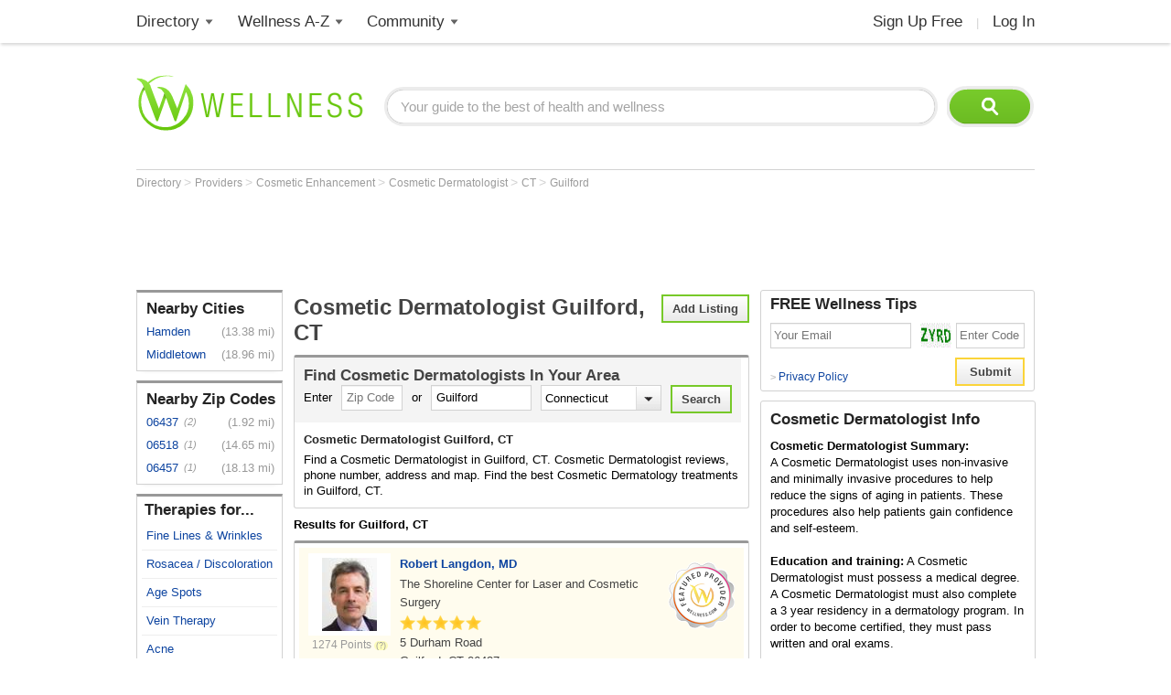

--- FILE ---
content_type: text/html; charset=utf-8
request_url: https://www.wellness.com/find/cosmetic%20dermatologist/ct/guilford
body_size: 16080
content:

<!DOCTYPE html>
<html prefix="og: http://ogp.me/ns# profile: http://ogp.me/ns/profile#">
    <head>        
            <meta name="robots" content="index,follow" />   

        <!-- Google Tag Manager -->
        <script>(function (w, d, s, l, i) {
        w[l] = w[l] || []; w[l].push({
        'gtm.start':
        new Date().getTime(), event: 'gtm.js'
        }); var f = d.getElementsByTagName(s)[0],
        j = d.createElement(s), dl = l != 'dataLayer' ? '&l=' + l : ''; j.async = true; j.src =
        'https://www.googletagmanager.com/gtm.js?id=' + i + dl; f.parentNode.insertBefore(j, f);
        })(window, document, 'script', 'dataLayer', 'GTM-T62ZBJJ');</script>
        <!-- End Google Tag Manager -->

        
<link rel="stylesheet" type="text/css" href="/fonts/font-awesome.css" />

<link rel="stylesheet" type="text/css" href="//d2x0atfi55wmqs.cloudfront.net/content/css/cache/bundled-773F847795F2BEF90716DEB2CEB96591.css" />
        
    <title>Cosmetic Dermatologist Guilford, CT</title>
    <script type="application/ld+json">
{
  "@type": "BreadcrumbList",
  "itemListElement": [
    {
      "@type": "ListItem",
      "position": 1,
      "name": "Directory",
      "item": "https://www.wellness.com/directory"
    },
    {
      "@type": "ListItem",
      "position": 2,
      "name": "Providers",
      "item": "https://www.wellness.com/find"
    },
    {
      "@type": "ListItem",
      "position": 3,
      "name": "Cosmetic Enhancement",
      "item": "https://www.wellness.com/find/cosmetic enhancement"
    },
    {
      "@type": "ListItem",
      "position": 4,
      "name": "Cosmetic Dermatologist",
      "item": "https://www.wellness.com/find/cosmetic dermatologist"
    }
  ],
  "@context": "https://schema.org"
}
</script>

<script type="application/ld+json">
{
  "@type": "LocalBusiness",
  "name": "The Shoreline Center for Laser and Cosmetic Surgery",
  "telephone": "(203) 453-8625",
  "image": "https://s3.amazonaws.com/static.wellness.com/Provider.3194833.d1c946504399539a78d6e68848f4efbe.square80.jpg",
  "url": "https://www.wellness.com/dir/3194833/cosmetic-dermatologist/ct/guilford/robert-langdon-the-shoreline-center-for-laser-and-cosmetic-surgery-md",
  "address": {
    "@type": "PostalAddress",
    "streetAddress": "5 Durham Road",
    "addressLocality": "Guilford",
    "addressRegion": "CT",
    "postalCode": "06437",
    "addressCountry": "US"
  },
  "description": "EW Cosmetic laser center procedures available: CoolSculpting non-invasive body sculpting. The CoolSculpting treatment...",
  "priceRange": "$",
  "@context": "https://schema.org"
}
</script>
<script type="application/ld+json">
{
  "@type": "LocalBusiness",
  "name": "Enhance Medical Aesthetics",
  "telephone": "(203) 458-9992",
  "image": "https://www.wellness.com/content/images/generic_male.gif",
  "url": "https://www.wellness.com/dir/2004127/cosmetic-dermatologist/ct/guilford/enhance-medical-aesthetics",
  "address": {
    "@type": "PostalAddress",
    "streetAddress": "652 Boston Post Road",
    "addressLocality": "Guilford",
    "addressRegion": "CT",
    "postalCode": "06437",
    "addressCountry": "US"
  },
  "description": "Enhance Medical Aesthetics is a Cosmetic Dermatologist facility at 652 Boston Post Road in Guilford, CT.",
  "priceRange": "$",
  "@context": "https://schema.org"
}
</script>
<script type="application/ld+json">
{
  "@type": "LocalBusiness",
  "name": "Laser Body Solutions",
  "telephone": "(203) 281-5737",
  "image": "https://www.wellness.com/content/images/generic_male.gif",
  "url": "https://www.wellness.com/dir/2004131/cosmetic-dermatologist/ct/hamden/laser-body-solutions",
  "address": {
    "@type": "PostalAddress",
    "streetAddress": "2440 Whitney Ave",
    "addressLocality": "Hamden",
    "addressRegion": "CT",
    "postalCode": "06518",
    "addressCountry": "US"
  },
  "description": "Laser Body Solutions is a Cosmetic Dermatologist facility at 2440 Whitney Ave in Hamden, CT.",
  "priceRange": "$",
  "@context": "https://schema.org"
}
</script>
<script type="application/ld+json">
{
  "@type": "LocalBusiness",
  "name": "Millennium Med Cosmetics",
  "telephone": "(860) 346-1122",
  "image": "https://www.wellness.com/content/images/generic_male.gif",
  "url": "https://www.wellness.com/dir/2004130/cosmetic-dermatologist/ct/middletown/millennium-med-cosmetics",
  "address": {
    "@type": "PostalAddress",
    "streetAddress": "80 South Main St",
    "addressLocality": "Middletown",
    "addressRegion": "CT",
    "postalCode": "06457",
    "addressCountry": "US"
  },
  "description": "Millennium Med Cosmetics is a Cosmetic Dermatologist facility at 80 South Main St in Middletown, CT.",
  "priceRange": "$",
  "@context": "https://schema.org"
}
</script>

        <meta name="keywords" content="Cosmetic Dermatologist Guilford, CT, cosmetic dermatology, cosmetic skin treatment, skin care, acne scar removal, acne treatments, age reversing facials, birthmark removal, Botox injections treatment, wrinkle treatment, fine lines, sun damage treatment, rosacea treatment, chemical peels, laser hair removal, laser skin resurfacing, microdermabrasion, leg vein treatment and removal, age spots, brown spots, collagen, lipolaser" />
   
        <meta name="description" content="Find a Cosmetic Dermatologist in Guilford, CT. Cosmetic Dermatologist reviews, phone number, address and map. Find the best Cosmetic Dermatology treatments in Guilford, CT." />    
        <meta property="og:description" content="Find a Cosmetic Dermatologist in Guilford, CT. Cosmetic Dermatologist reviews, phone number, address and map. Find the best Cosmetic Dermatology treatments in Guilford, CT." />

    <meta property="og:title" content="Cosmetic Dermatologist Guilford, CT" />
    <meta property="og:image" content="http://d2x0atfi55wmqs.cloudfront.net/content/images/www/default-200x200.gif" />
    <meta property="og:url" content="https://www.wellness.com/find/cosmetic dermatologist/ct/guilford" />

    <link rel="canonical" href="https://www.wellness.com/find/cosmetic dermatologist/ct/guilford" />    



    <link rel="alternate" type="application/rss+xml" 
        title="Cosmetic Dermatologist in Guilford, Connecticut" 
        href="https://www.wellness.com/find/cosmetic dermatologist/ct/guilford?contentType=rss" />
    <link rel="alternate" type="application/atom+xml" 
        title="Cosmetic Dermatologist in Guilford, Connecticut" 
        href="https://www.wellness.com/find/cosmetic dermatologist/ct/guilford?contentType=atom" />
           

        
        <link rel="shortcut icon" href="//d2x0atfi55wmqs.cloudfront.net/content/images/www/wellnessfavicon.ico" type="image/x-icon" />
    </head>

    <body>

        <!-- Google Tag Manager (noscript) -->
        <noscript><iframe src="https://www.googletagmanager.com/ns.html?id=GTM-T62ZBJJ"
        height="0" width="0" style="display:none;visibility:hidden"></iframe></noscript>
        <!-- End Google Tag Manager (noscript) -->

        <div class="background-container"></div>
        <div id="container-block">
            <div id="header-block">    <ul class="main-nav">
	    <li class="main-nav-li"><a title="Wellness Directory" href="/find" class="main-level-link">Directory</a>
			<ul class="professionals sub-nav-ul">
				<li class="professionals-sub sub-nav-li">
                    <span class="professionals-caret nav-caret"></span>
                    <div class="menu-col">
                        <b>Specialists</b>
                        <a title="Cardiology" href="/find/cardiologist">Cardiologists</a>
                        <a title="Chiropractor" href="/find/chiropractor">Chiropractors</a>
                        <a title="Dermatologists" href="/find/dermatologist">Dermatologists</a>
                        <a title="ENT, Otolaryngologist" href="/find/ent%20otolaryngologist">ENT Doctors</a>
				        <a title="Optometrist, Ophthalmologist" href="/find/eye%20care">Eye Doctors</a>
                        <a title="Family Medicine" href="/find/family%20doctor">Family Doctors</a>
                    </div>
                    <div class="menu-col narrow-col">
                        <div class="get-listed-top-container">
                            <a href="/docs/12761/wellness-provider-program" class="get-listed-link"><span class="get-listed-action"><span>Get Listed</span><span class="double-arrow">&#187;</span></span></a>
                        </div>
                        <a title="Internal Medicine" href="/find/internist">Internists</a>
                        <a title="Massage Therapy" href="/find/massage%20therapist">Massage</a>
                        <a title="Naturopaths" href="/find/naturopathic%20doctor">Naturopaths</a>
                        <a title="Obstetrician, Gynecologist" href="/find/obgyn">OBGYN</a>
                        <a title="Oncology, Cancer" href="/find/oncologist">Oncologists</a>
                        <a title="Pediatrics" href="/find/pediatrician">Pediatricians</a>
                    </div>
                    <div class="menu-col wide-col">
                        <div class="menu-spacer"></div>
				        <a title="Physical Therapist" href="/find/physical-therapist">Physical Therapists</a>
                        <a title="Podiatry" href="/find/podiatrist">Podiatrists</a>
                        <a title="Surgery" href="/find/surgeon">Surgeons</a>
                        <a title="Urology" href="/find/urologist">Urologists</a>
                        <a title="Search by Name" href="/dir/search">Search by Name</a>
                        <strong><a title="All Doctors" href="/find/">More Specialists <span class="more-caret">> </span></a></strong>
                    </div>
                    <div class="menu-col">
                        <b>Healthy Living</b>
                        <a title="Dietitian, Nutritionist" href="/find/dietitian-nutritionist">Dietitians</a>
                        <a title="Gym, Health Club" href="/find/fitness">Fitness</a>
                        <a title="Health Food" href="/find/health%20and%20diet%20food">Health Food</a>
				        <a title="Hair Salon, Nail Salon" href="/find/salon">Salons</a>
				        <a title="Day Spa, Med Spa" href="/find/spa">Spas</a>
                        <a title="Yoga Instructor, Yoga Class" href="/find/yoga%20teacher">Yoga</a>
                    </div>
                    <div class="menu-col">
                        <b>Dental Health</b>
                        <a title="Dentist" href="/find/dentist">Dentists</a>
                        <a title="Orthodontist" href="/find/oral%20surgeon">Oral Surgeons</a>
                        <a title="Orthodontist" href="/find/orthodontist">Orthodontists</a>
                    </div>
                    <div class="provider-a-z">
                        <div class="alphabetical-providers">
    <b>Providers A-Z</b>

            <a href="/dir/alphabetical-index/symbol" class="alphabet-letter symbols">#</a>       
            <a href="/dir/alphabetical-index/a" class="alphabet-letter a">A</a>       
            <a href="/dir/alphabetical-index/b" class="alphabet-letter b">B</a>       
            <a href="/dir/alphabetical-index/c" class="alphabet-letter c">C</a>       
            <a href="/dir/alphabetical-index/d" class="alphabet-letter d">D</a>       
            <a href="/dir/alphabetical-index/e" class="alphabet-letter e">E</a>       
            <a href="/dir/alphabetical-index/f" class="alphabet-letter f">F</a>       
            <a href="/dir/alphabetical-index/g" class="alphabet-letter g">G</a>       
            <a href="/dir/alphabetical-index/h" class="alphabet-letter h">H</a>       
            <a href="/dir/alphabetical-index/i" class="alphabet-letter i">I</a>       
            <a href="/dir/alphabetical-index/j" class="alphabet-letter j">J</a>       
            <a href="/dir/alphabetical-index/k" class="alphabet-letter k">K</a>       
            <a href="/dir/alphabetical-index/l" class="alphabet-letter l">L</a>       
            <a href="/dir/alphabetical-index/m" class="alphabet-letter m">M</a>       
            <a href="/dir/alphabetical-index/n" class="alphabet-letter n">N</a>       
            <a href="/dir/alphabetical-index/o" class="alphabet-letter o">O</a>       
            <a href="/dir/alphabetical-index/p" class="alphabet-letter p">P</a>       
            <a href="/dir/alphabetical-index/q" class="alphabet-letter q">Q</a>       
            <a href="/dir/alphabetical-index/r" class="alphabet-letter r">R</a>       
            <a href="/dir/alphabetical-index/s" class="alphabet-letter s">S</a>       
            <a href="/dir/alphabetical-index/t" class="alphabet-letter t">T</a>       
            <a href="/dir/alphabetical-index/u" class="alphabet-letter u">U</a>       
            <a href="/dir/alphabetical-index/v" class="alphabet-letter v">V</a>       
            <a href="/dir/alphabetical-index/w" class="alphabet-letter w">W</a>       
            <a href="/dir/alphabetical-index/x" class="alphabet-letter x">X</a>       
            <a href="/dir/alphabetical-index/y" class="alphabet-letter y">Y</a>       
            <a href="/dir/alphabetical-index/z" class="alphabet-letter z">Z</a>       
</div>
                    </div>   
                    <div class="menu-col">
                        <b>Mental Health</b>
                        <a title="Counselor" href="/find/counselor">Counselors</a> 
                        <a title="Psychiatrist" href="/find/psychiatrist">Psychiatrists</a> 
                        <a title="Psychologist" href="/find/psychologist">Psychologists</a> 
                    </div>
                    <div class="menu-col">
                        <b>Senior Care</b>
                        <a title="Assisted Living" href="/find/assisted%20living%20homes">Assisted Living</a>
                        <a title="Hospice" href="/find/hospice">Hospice</a>
                        <a title="Nursing Home" href="/find/nursing%20home">Nursing Homes</a>
                    </div>
                    <div class="menu-col menu-col-last">
                        <b>Other</b>
                        <a title="Animal Hospital" href="/find/animal%20hospital">Animal Hospitals</a>
				        <a title="Hospital, Urgent Care" href="/find/hospital">Hospitals</a>
                        <a title="Medical Supplies" href="/find/medical-supplies">Medical Supplies</a>
				        <a title="Pharmacy" href="/find/pharmacy">Pharmacies</a>
                        <a title="Veterinarians" href="/find/veterinarians">Veterinarians</a>
                    </div>
                </li>
			</ul>
		</li>
        <li class="main-nav-li wellness-az"><a title="Wellness A-Z" href="/reference" class="main-level-link">Wellness A-Z</a>
			<ul class="wellness-extras sub-nav-ul">
				<li class="wellness-extras-sub sub-nav-li">
                    <span class="wellness-extras-caret nav-caret"></span>
                    <div>
                        <div class="menu-col more-space short">
                            <b>Health</b>
                            <a title="Allergies" href="/reference/allergies">Allergies</a>
				            <a title="Conditions" href="/reference/conditions">Conditions</a>
                            <a title="Diagnostics" href="/reference/diagnostics">Diagnostics</a>
				            <a title="Therapies" href="/reference/therapies">Therapies</a>
                        </div>
                        <div class="menu-col more-space short">
                            <b>Lifestyle</b>
				            <a title="Beauty" href="/reference/beauty">Beauty</a>
                            <a title="Diet" href="/reference/diet">Diet</a>
				            <a title="Fitness" href="/reference/fitness">Fitness</a>
				            <a title="Health and Wellness" href="/reference/health-and-wellness">Health</a>
                        </div>
                        <div class="menu-col more-space short">
                            <b>Nutrition</b>
				            <a title="Food" href="/reference/food">Food</a>
                            <a title="Herbs" href="/reference/herb">Herbs</a>
                            <a title="Recipes" href="/recipes">Recipes</a>
				            <a title="Vitamins" href="/reference/vitamins">Vitamins</a>
				        </div>
                        <div class="menu-col more-space">
                            <b>Wellness Features</b>
				            <a title="What is Wellness?" href="/what-is-wellness">What Is Wellness?</a>
				            <a title="News" href="/news/health-and-wellness-news">Wellness News</a>
				            <a title="Featured Articles" href="/featured">Featured Articles</a>
                        </div>
                        <div class="menu-col more-space">
                            <b>Wellness Extras</b>
                            <a title="Discount Health Benefits" href="/docs/14821/discount-health-benefit-cards">Discount Health Benefits</a>
                            <a title="Product Sponsors" href="/reference/products">Product Sponsors</a>
                        </div>
                        <div class="menu-col more-space">
                            <b>Insurance</b>
                            <a title="Health Insurance" href="/find/health%20insurance">Health Insurance</a>
                            <a title="Life Insurance" href="/find/life%20insurance">Life Insurance</a>
                        </div>
                    </div>
                </li>
			</ul>
		</li>
        <li class="main-nav-li"><a title="Member Community" href="/users" class="main-level-link">Community</a>
	    	<ul class="community sub-nav-ul">
				<li class="community-sub sub-nav-li">
                    <span class="community-caret nav-caret"></span>
                    <div>
                        <div class="menu-col more-space">
                            <b>Interact</b>
                            <a title="Wellness Blogs" href="/blog">Blogs</a>
	        	            <a title="Wellness Goals" href="/goals">Goals</a>
                            <a title="Wellness Members" href="/users">Members</a>
				            <a title="Wellness Podcasts" href="/podcast">Podcasts</a>
                        </div>
                        <div class="menu-col more-space">
                            <b>Contribute</b>
                            <a title="Write for Wellness" href="/docs/13254841/write-for-wellness-com">Write For Us</a>
                            <a title="Get Listed" href="/docs/12761/wellness-provider-program">List Your Business</a>
                            <a title="Publishing Rules" href="/docs/11327/wellness-com-publishing-rules">Publishing Rules</a>
                            <a title="Create an Account" href="/secure/register">Join</a>
                        </div>
                        <div class="menu-col more-space">
                            <b>Featured Contributors</b>
                            <a title="Wellness Members" href="/docs/13254881/wellness-com-featured-authors">Featured Authors</a>
				            <a title="Wellness Experts" href="/dir/featured">Featured Providers</a>
				         </div>
                        <div class="menu-col more-space">
                            <b>Horoscopes</b>
                            <a href="https://www.soulvibe.com/horoscopes/" title="Daily Horoscope">Daily Horoscope</a>
                        </div>
                    </div>
                </li>
            </ul>
		</li>
        <li class="main-nav-li shop"></li>
        <li class="main-nav-li social-icons">
            <div class="social-container">
                <div id="fb-root"></div><div class="fb-like-icon"><div class="fb-like" data-href="https://www.facebook.com/wellness.com" data-width="100" data-layout="button_count" data-action="like" data-show-faces="false" data-share="false"></div></div>
            </div>
        </li>
        <li class="main-nav-li my-account-li no-caret">
            <div class="my-account-container">
                <a href="/user/dashboard" class="main-level-link">
                    <span class="user-name-container-block">
                        <span class="user-name-container"></span>
                        <span class="user-name-caret"></span>
                    </span>
                </a>
            </div>
			<ul class="my-account-ul sub-nav-ul">
                <li class="my-account-sub sub-nav-li">
                    <span class="my-account-caret nav-caret"></span>
                    <div class="my-account-menu"></div>
                </li>
            </ul>
        </li>
        <li class="main-nav-li join-login logout">
             <a href="/secure/register" class="main-level-link">Sign Up Free</a><span class="header-divider">|</span><a rel="nofollow" href="/secure/login" class="main-level-link">Log In</a>
        </li>
	</ul>
    <a href="/" class="logo"><img src="//d2x0atfi55wmqs.cloudfront.net/content/images/spacer.gif" alt="Wellness" title="Wellness" /></a>
    <div class="header-search">
        <form id="search" class="search" action="/search">
            <input type="text" class="search-box" onfocus="if(this.value=='Your guide to the best of health and wellness') this.value='';" onblur="if(this.value=='') this.value='Your guide to the best of health and wellness';" id="q_base" name="q" value="Your guide to the best of health and wellness">
            <input type="image" class="search-button" alt="Search" src="//d2x0atfi55wmqs.cloudfront.net/content/images/spacer.gif" />
        </form>
	</div>
</div>
            <div id="marquee-block">


    
<div class="breadcrumbs">


        <a class="breadcrumb-link" title="Directory" href="/directory"  title="Directory">
            Directory
            <link href="/directory" />
        </a>
            > 
        <a class="breadcrumb-link" title="Providers" href="/find"  title="Providers">
            Providers
            <link href="/find" />
        </a>
            > 
        <a class="breadcrumb-link" title="Cosmetic Enhancement" href="/find/cosmetic enhancement"  title="Cosmetic Enhancement">
            Cosmetic Enhancement
            <link href="/find/cosmetic%20enhancement" />
        </a>
            > 
        <a class="breadcrumb-link" title="Cosmetic Dermatologist" href="/find/cosmetic dermatologist"  title="Cosmetic Dermatologist">
            Cosmetic Dermatologist
            <link href="/find/cosmetic%20dermatologist" />
        </a>
            > 
        <a class="breadcrumb-link" title="CT" href="/find/cosmetic dermatologist/ct"  title="Cosmetic Dermatologists in CT">
            CT
            <link href="/find/cosmetic%20dermatologist/ct" />
        </a>
            > 
        <a class="breadcrumb-link" title="Guilford" href="/find/cosmetic dermatologist/ct/guilford"  title="Cosmetic Dermatologists in Guilford, CT">
            Guilford
            <link href="/find/cosmetic%20dermatologist/ct/guilford" />
        </a>
</div>
    
        <div class="marquee-ad">
            <div class="marquee-728">
    <script async src="//pagead2.googlesyndication.com/pagead/js/adsbygoogle.js"></script>
    <!-- !Find (top) 728x90 -->
    <ins class="adsbygoogle"
         style="display:inline-block;width:728px;height:90px"
         data-ad-client="ca-pub-2540724769578549"
         data-ad-slot="6168605621"></ins>
    <script>
        (adsbygoogle = window.adsbygoogle || []).push({});
    </script>

</div>
<div class="clear"></div>

        </div>
            </div>
            <div class="clear"></div>
            <div id="threecol-left-block">

    
    




    
    <div class="item-container left-container findnearby-box">
	    <h2>Nearby Cities</h2>
            <div>
                <a class="nearby-a" href="/find/cosmetic dermatologist/ct/hamden" 
                title="Cosmetic Dermatologists in 
                Hamden, CT">
                Hamden</a>
                
                    <span class="nearby-miles">(13.38 mi)</span>
            </div>
            <div>
                <a class="nearby-a" href="/find/cosmetic dermatologist/ct/middletown" 
                title="Cosmetic Dermatologists in 
                Middletown, CT">
                Middletown</a>
                
                    <span class="nearby-miles">(18.96 mi)</span>
            </div>
        <div class="clear"></div>
    </div>
    

    
    <div class="item-container left-container findnearby-box">
	    <h2>Nearby Zip Codes</h2>
            <div>
                <a  class="nearby-a zip"  href="/find/cosmetic dermatologist/zip-code/06437" 
                    title="Cosmetic Dermatologists in Guilford, CT 06437">
                    06437</a>
               
                    <span class="nearby-count">(2)</span>
                <span class="nearby-miles">(1.92 mi)</span>
            </div>
            <div class="clear"></div>
            <div>
                <a  class="nearby-a zip"  href="/find/cosmetic dermatologist/zip-code/06518" 
                    title="Cosmetic Dermatologists in Hamden, CT 06518">
                    06518</a>
               
                    <span class="nearby-count">(1)</span>
                <span class="nearby-miles">(14.65 mi)</span>
            </div>
            <div class="clear"></div>
            <div>
                <a  class="nearby-a zip"  href="/find/cosmetic dermatologist/zip-code/06457" 
                    title="Cosmetic Dermatologists in Middletown, CT 06457">
                    06457</a>
               
                    <span class="nearby-count">(1)</span>
                <span class="nearby-miles">(18.13 mi)</span>
            </div>
            <div class="clear"></div>
            </div>
    

<div class="left-container cosmetic-left-container">
	<b class="h2-style bold-title">Therapies for...</b>
	<a class="side-links-a" rel="nofollow" href="/docs/15361/fine-lines-and-wrinkles">Fine Lines &amp; Wrinkles</a>
	<a class="side-links-a" rel="nofollow" href="/docs/15381/rosacea-skin-discoloration">Rosacea / Discoloration</a>
	<a class="side-links-a" rel="nofollow" href="/docs/15401/age-spots">Age Spots</a>
	<a class="side-links-a" rel="nofollow" href="/docs/15402/vein-therapy">Vein Therapy</a>
	<a class="side-links-a" rel="nofollow" href="/docs/15421/acne">Acne</a>
	<a class="side-links-a" rel="nofollow" href="/docs/15441/hair-removal">Hair Removal</a>
	<a class="side-links-a" rel="nofollow" href="/docs/15461/tattoos">Tattoos</a>
	<a class="side-links-a" rel="nofollow" href="/docs/15481/birthmarks">Birthmarks</a>
	<a class="side-links-a" rel="nofollow" href="/docs/15501/scars">Scars</a>
	<a class="side-links-a last-link" rel="nofollow" href="/docs/15482/stretch-marks">Stretchmarks</a>
</div>
<div class="left-container cosmetic-left-container">
	<b class="h2-style bold-title">Anti-Aging</b>
	<a class="side-links-a" rel="nofollow" href="/docs/15521/botox-cosmetic">Botox&reg;</a>
	<a class="side-links-a last-link" rel="nofollow" href="/docs/15462/thermage">Thermage</a>
</div>
<div class="left-container cosmetic-left-container">
    <b class="h2-style bold-title">Skin Rejuvenation</b>
	<a class="side-links-a" rel="nofollow" href="/docs/15541/photofacials">Photofacials</a>
	<a class="side-links-a" rel="nofollow" href="/docs/15463/microdermabrasion">Microdermabrasion</a>						
	<a class="side-links-a" rel="nofollow" href="/docs/15464/non-surgical-skin-tightening">Skin Tightening</a>
	<a class="side-links-a" rel="nofollow" href="/docs/15465/ipl">IPL</a>
	<a class="side-links-a last-link" rel="nofollow" href="/docs/15466/facials">Facials</a>
</div>
<div class="left-container cosmetic-left-container">
	<b class="h2-style bold-title">Body Sculpting</b>
	<a class="side-links-a" rel="nofollow" href="/docs/15561/non-surgical-cellulite-reduction">Cellulite Reduction</a>
	<a class="side-links-a" rel="nofollow" href="/docs/15467/lipolaser">LipoLaser</a>						
	<a class="side-links-a" rel="nofollow" href="/docs/15581/smartlipo">Smartlipo&trade;</a>
	<a class="side-links-a" rel="nofollow" href="/docs/15641/laser-treatment-for-scars">Treatment for Scars</a>
	<a class="side-links-a" rel="nofollow" href="/docs/15522/cutera-hair-removal">Laser Hair Removal</a>
	<a class="side-links-a last-link" rel="nofollow" href="/docs/15621/laser-vein-therapy">Laser Vein Removal</a>
</div>

<script async src="//pagead2.googlesyndication.com/pagead/js/adsbygoogle.js"></script>
<!-- !Content (left) 160x600 -->
<ins class="adsbygoogle"
     style="display:inline-block;width:160px;height:600px"
     data-ad-client="ca-pub-2540724769578549"
     data-ad-slot="5200861477"></ins>
<script>
(adsbygoogle = window.adsbygoogle || []).push({});
</script>            </div>
            <div id="threecol-main-block">


<div class="categories-cityresults-container">

    <a title="Add a Listing" rel="nofollow" class="input-button bordered add-listing" href="/docs/12761/wellness-provider-program">Add Listing</a>
    
    <h1>Cosmetic Dermatologist Guilford, CT</h1>

    <div class="item-container categories-search-container">
        <div class="find-doctor-container">
             
<form id="findProviderForm">
    <div class="isEnabled">
        <div class="provider-search-title">
	        Find <h2 class="provider-search-title-h2">Cosmetic Dermatologists</h2> In Your Area
        </div>
        <span class="input-text">Enter</span>
        <input type="text" class="input-box" value="" maxlength="5" placeholder="Zip Code" name="PostalCode" id="PostalCode"  />
		<span class="input-text">or</span>
        <input type="text" class="input-box" onchange="document.getElementById('PostalCode').value = '';" value="Guilford" placeholder="City" name="City" id="City" />
		<div class="custom-select-container state-list">
            <select id="state" name="State" class="custom-select state-list">
			    <option value="">State</option>
			    <option value="AL">Alabama</option>
			    <option value="AK">Alaska</option>
			    <option value="AZ">Arizona</option>
			    <option value="AR">Arkansas</option>
			    <option value="CA">California</option>
			    <option value="CO">Colorado</option>
			    <option value="CT">Connecticut</option>
			    <option value="DE">Delaware</option>
			    <option value="DC">Dist of Columbia</option>
			    <option value="FL">Florida</option>
			    <option value="GA">Georgia</option>
			    <option value="HI">Hawaii</option>
			    <option value="ID">Idaho</option>
			    <option value="IL">Illinois</option>
			    <option value="IN">Indiana</option>
			    <option value="IA">Iowa</option>
			    <option value="KS">Kansas</option>
			    <option value="KY">Kentucky</option>
			    <option value="LA">Louisiana</option>
			    <option value="ME">Maine</option>
			    <option value="MD">Maryland</option>
			    <option value="MA">Massachusetts</option>
			    <option value="MI">Michigan</option>
			    <option value="MN">Minnesota</option>
			    <option value="MS">Mississippi</option>
			    <option value="MO">Missouri</option>
			    <option value="MT">Montana</option>
			    <option value="NE">Nebraska</option>
			    <option value="NV">Nevada</option>
			    <option value="NH">New Hampshire</option>
			    <option value="NJ">New Jersey</option>
			    <option value="NM">New Mexico</option>
			    <option value="NY">New York</option>
			    <option value="NC">North Carolina</option>
			    <option value="ND">North Dakota</option>
			    <option value="OH">Ohio</option>
			    <option value="OK">Oklahoma</option>
			    <option value="OR">Oregon</option>
			    <option value="PA">Pennsylvania</option>
			    <option value="RI">Rhode Island</option>
			    <option value="SC">South Carolina</option>
			    <option value="SD">South Dakota</option>
			    <option value="TN">Tennessee</option>
			    <option value="TX">Texas</option>
			    <option value="UT">Utah</option>
			    <option value="VT">Vermont</option>
			    <option value="VA">Virginia</option>
			    <option value="WA">Washington</option>
			    <option value="WV">West Virginia</option>
			    <option value="WI">Wisconsin</option>
			    <option value="WY">Wyoming</option>
		    </select>
        </div>
		<input id="findProviderFormSubmitButton" type="submit" value="Search" class="submit input-button bordered"/>
	</div>
    <div class="clear"></div>
</form>       
<script type="text/javascript">
    var findProviderForm = document.getElementById('findProviderForm');

    for (var i = 0; i < findProviderForm.elements['State'].options.length; i++) {
        if (findProviderForm.elements['State'].options[i].value == 'CT')
            findProviderForm.elements['State'].options.selectedIndex = i;
    }

    findProviderForm.onsubmit = function () {
        var locationCityTemplate = '/find/cosmetic dermatologist/state/city';
        var locationPostalCodeTemplate = '/find/cosmetic dermatologist/zip-code/postalcode';

        var postalCode = findProviderForm.elements['PostalCode'].value.toLowerCase();
        var city = findProviderForm.elements['City'].value.toLowerCase();
        var state = findProviderForm.elements['State'].options[findProviderForm.elements['State'].options.selectedIndex].value.toLowerCase();

        if (postalCode != '') {
            location.href = locationPostalCodeTemplate.replace('postalcode', postalCode);
            return false;
        }

        if (state != '' && city != '') {
            location.href = locationCityTemplate
                .replace('state', state)
                .replace('city', city);
            return false;
        }

        return false;
    };
</script>
        </div>
        <div class="categories-text-container">
            <h3>Cosmetic Dermatologist Guilford, CT</h3>
            <span class="cat-description">Find a Cosmetic Dermatologist in Guilford, CT. Cosmetic Dermatologist reviews, phone number, address and map. Find the best Cosmetic Dermatology treatments in Guilford, CT.</span>
        </div>
    </div>
    <h4 class="categories-results-title">Results for Guilford, CT</h4>


    <div class="bordered-container 
                    no-pagination-border 
">

            <ul class="categories-list">

<li class="basic find-item-li" onClick="parent.location='/dir/3194833/cosmetic-dermatologist/ct/guilford/robert-langdon-the-shoreline-center-for-laser-and-cosmetic-surgery-md'">
    <div class="basic-container">
        <div class="find-photo-column user-image-80 genericMale custom">
                <div class="user-image-cover">
                    <img src="https://s3.amazonaws.com/static.wellness.com/Provider.3194833.d1c946504399539a78d6e68848f4efbe.square80.jpg" 
                    alt="Robert Langdon, MD" 
                    title="Robert Langdon, MD" />
                </div>

                <span class="tooltips">1274 Points</span>
        </div>
        <div class="provider-info-column">
            <span class="featured-override-seal"></span>
                    <h2><a href="/dir/3194833/cosmetic-dermatologist/ct/guilford/robert-langdon-the-shoreline-center-for-laser-and-cosmetic-surgery-md" class="link">Robert Langdon, MD</a></h2>
                    <div>The Shoreline Center for Laser and Cosmetic Surgery</div>


                <div class="small trans">
                    <span class="item-rating" style="display:none;">5</span>
                </div>

                <div class="address-container">
                    <span class="address">
5 Durham Road<br />
                                                Guilford, CT 06437
                    </span>
                </div>
        </div>
        <div class="clear"></div>
    </div>
    <div class="line-break"></div>
</li>
<li class="basic find-item-li" onClick="parent.location='/dir/2004127/cosmetic-dermatologist/ct/guilford/enhance-medical-aesthetics'">
    <div class="basic-container">
        <div class="find-photo-column user-image-80 genericMale ">
                <img src="//d2x0atfi55wmqs.cloudfront.net/content/images/spacer.gif" class="generic"  
                    alt="" 
                    title="" />

        </div>
        <div class="provider-info-column">
            <span class="featured-override-seal"></span>
                    <h2><a href="/dir/2004127/cosmetic-dermatologist/ct/guilford/enhance-medical-aesthetics" class="link">Enhance Medical Aesthetics</a></h2>    



                <div class="address-container">
                    <span class="address">
652 Boston Post Road<br />
                                                Guilford, CT 06437
                    </span>
                </div>
        </div>
        <div class="clear"></div>
    </div>
    <div class="line-break"></div>
</li>
<li class="basic find-item-li" onClick="parent.location='/dir/2004131/cosmetic-dermatologist/ct/hamden/laser-body-solutions'">
    <div class="basic-container">
        <div class="find-photo-column user-image-80 genericMale ">
                <img src="//d2x0atfi55wmqs.cloudfront.net/content/images/spacer.gif" class="generic"  
                    alt="" 
                    title="" />

                <span class="tooltips">40 Points</span>
        </div>
        <div class="provider-info-column">
            <span class="featured-override-seal"></span>
                    <h2><a href="/dir/2004131/cosmetic-dermatologist/ct/hamden/laser-body-solutions" class="link">Laser Body Solutions</a></h2>    

                <div>
                    <span class="emphasis">Distance: 13.37 mi</span>
                </div>

                <div class="small trans">
                    <span class="item-rating" style="display:none;">4</span>
                </div>

                <div class="address-container">
                    <span class="address">
2440 Whitney Ave<br />
                                                Hamden, CT 06518
                    </span>
                </div>
        </div>
        <div class="clear"></div>
    </div>
    <div class="line-break"></div>
</li>
<li class="basic find-item-li" onClick="parent.location='/dir/2004130/cosmetic-dermatologist/ct/middletown/millennium-med-cosmetics'">
    <div class="basic-container">
        <div class="find-photo-column user-image-80 genericMale ">
                <img src="//d2x0atfi55wmqs.cloudfront.net/content/images/spacer.gif" class="generic"  
                    alt="" 
                    title="" />

        </div>
        <div class="provider-info-column">
            <span class="featured-override-seal"></span>
                    <h2><a href="/dir/2004130/cosmetic-dermatologist/ct/middletown/millennium-med-cosmetics" class="link">Millennium Med Cosmetics</a></h2>    

                <div>
                    <span class="emphasis">Distance: 18.95 mi</span>
                </div>


                <div class="address-container">
                    <span class="address">
80 South Main St<br />
                                                Middletown, CT 06457
                    </span>
                </div>
        </div>
        <div class="clear"></div>
    </div>
    <div class="line-break"></div>
</li>
        </ul>
        <div class="clear"></div>
    </div>    

        <div class="nearby-cities-main-column">
            
    <div class="item-container left-container findnearby-box">
	    <h2>Nearby Cities</h2>
            <div>
                <a class="nearby-a" href="/find/cosmetic dermatologist/ct/hamden" 
                title="Cosmetic Dermatologists in 
                Hamden, CT">
                Hamden</a>
                
                    <span class="nearby-miles">(13.38 mi)</span>
            </div>
            <div>
                <a class="nearby-a" href="/find/cosmetic dermatologist/ct/middletown" 
                title="Cosmetic Dermatologists in 
                Middletown, CT">
                Middletown</a>
                
                    <span class="nearby-miles">(18.96 mi)</span>
            </div>
        <div class="clear"></div>
    </div>
    
        </div>
</div>





</div>
            <div id="threecol-right-block">

    <div class="item-container right-container">
        <div class="newsletter"></div>
    </div>
   
    <div class="provider-info-container item-container right-container">
        <h2>Cosmetic Dermatologist Info</h2>
       
         <div class="provider-info">
                <b>Cosmetic Dermatologist Summary:</b>
                <br /> 
                <span class="listing-summary">A Cosmetic Dermatologist uses non-invasive and minimally invasive procedures to help reduce the signs of aging in patients. These procedures also help patients gain confidence and self-esteem.<br><br><b>Education and training:</b> A Cosmetic Dermatologist must possess a medical degree. A Cosmetic Dermatologist must also complete a 3 year residency in a dermatology program. In order to become certified, they must pass written and oral exams.<br></span>
                <br /><br />
                            <b>Cosmetic Dermatologist FAQs:</b>
                <br /> 
                <span class="listing-faq"><b>What is a</b> <h3>Cosmetic Dermatologist</h3><b>?</b><br>A Cosmetic Dermatologist is a doctor who provides a wide range of treatments for aging skin and other cosmetic problems. A Cosmetic Dermatologist focuses on aesthetic or cosmetic procedures and treatments for the skin, such as Botox injections, laser resurfacing, chemical peels, hair transplants, etc.<br><br><b>What is a chemical peel?</b><br>A Cosmetic Dermatologist can perform a chemical peel. A chemical peel is a procedure that involves applying acid to the skin to remove the top layers. This is done to help remove fine lines, small scars, blemishes, freckles, sun damaged skin, and precancerous cells. Locate a Cosmetic Dermatologist in your city and state to discuss your options.<br><br><b>What is a cosmetic procedure?</b><br>This is a procedure that is not deemed to be medically necessary. A Cosmetic Dermatologist may also perform medically necessary dermatology procedures. Cosmetic procedures are typical elective and should be discussed with a Cosmetic Dermatologist in your city and state.<br><br><b>What are some risks and complications of having cosmetic procedures from a Cosmetic Dermatologist?</b><br>Some common complications include: infections, bleeding, anesthetic complications, numbness, scarring, bruising, and skin discoloration. Discuss complications with a cosmetic dermatologist before you receive treatment.  <br></span>
                <br /><br />
                            <b>Cosmetic Dermatologist Related Terms:</b>
                <br />
                <span class="listing-keywords">acne scar removal, acne treatments, age reversing facials, birthmark removal, Botox injections treatment, wrinkle treatment, fine lines, sun damage treatment, rosacea treatment, chemical peels, laser hair removal, laser skin resurfacing, microdermabrasion, leg vein treatment and removal, age spots, brown spots, collagen, lipolaser</span>
        </div>
    </div>
</div>
            <div class="clear"></div>
            <div id="footer-block">
<div class="footer-box">
    <div class="footer-search">
        <form class="search" action="/search">
            <input type="text" class="search-box" onfocus="if(this.value=='Your guide to the best of health and wellness') this.value='';" onblur="if(this.value=='') this.value='Your guide to the best of health and wellness';" name="q" value="Your guide to the best of health and wellness">
            <input type="image" class="search-button" src="//d2x0atfi55wmqs.cloudfront.net/content/images/spacer.gif" alt="Search" />
        </form>
    </div>
    <div class="footer-links">
        <div class="footer-col">
            <span class="footer-title">Popular</span><br />
            <a title="Chiropractor" href="/find/chiropractor" class="footer-link">Chiropractors</a><br />
            <a title="Optometrist, Ophthalmologist" href="/find/eye%20care" class="footer-link">Eye Doctors</a><br />
            <a title="Massage Therapy" href="/find/massage%20therapist" class="footer-link">Massage</a><br />
            <a title="Dietitian, Nutritionist" href="/find/dietitian-nutritionist" class="footer-link">Nutritionists</a><br />
            <a title="Weight Loss, Bariatrics" href="/find/weight%20loss" class="footer-link">Weight Loss</a>
            <span class="footer-break"></span>
            <b class="footer-title">Facilities</b><br />
            <a title="Animal Hospital" href="/find/animal%20hospital" class="footer-link">Animal Hospitals</a><br />
            <a title="Hospital, Urgent Care" href="/find/hospital" class="footer-link">Hospitals</a><br />
            <a title="Pharmacy" href="/find/pharmacy" class="footer-link">Pharmacies</a><br />
            <a title="Veterinarians" href="/find/veterinarians" class="footer-link">Veterinarians</a>
        </div>
        <div class="footer-col">
            <b class="footer-title">Fitness & Beauty</b><br />
            <a title="Cosmetic Surgeon, Hair Restoration" href="/find/cosmetic%20enhancement" class="footer-link">Cosmetic</a><br />
            <a title="Fitness Center, Trainers" href="/find/fitness" class="footer-link">Fitness</a><br />
            <a title="Gym, Health Club" href="/find/health-club" class="footer-link">Gyms</a><br />
            <a title="Physical Therapist" href="/find/physical-therapist" class="footer-link">Physical Therapy</a><br />
            <a title="Hair Salon, Nail Salon" href="/find/salon" class="footer-link">Salons</a><br />
            <a title="Day Spa, Med Spa" href="/find/spa" class="footer-link">Spas</a><br />
            <a title="Yoga Instructor, Yoga Class" href="/find/yoga%20teacher" class="footer-link">Yoga</a>
            <span class="footer-break"></span>
            <a title="Dental Care" href="/find/dental%20care" class="footer-link footer-title">Dental Care</a><br />
            <a title="Dentist" href="/find/dentist" class="footer-link">Dentists</a><br />
            <a title="Orthodontist" href="/find/orthodontist" class="footer-link">Orthodontists</a>
        </div>
        <div class="footer-col">
            <span class="footer-title">Stores</span><br />
            <a title="Health Food" href="/find/health%20and%20diet%20food" class="footer-link">Health Food</a><br />
            <a title="Medical Supplies" href="/find/medical-supplies" class="footer-link">Medical Supplies</a>
            <div class="footer-break"></div>
            <a title="Senior Care" href="/find/senior%20care" class="footer-link footer-title">Senior Care</a><br />
            <a title="Assisted Living" href="/find/assisted%20living%20homes" class="footer-link">Assisted Living</a><br />
            <a title="Home Care" href="/find/home%20care" class="footer-link">Home Care</a><br />
            <a title="Hospice" href="/find/hospice" class="footer-link">Hospice</a><br />
            <a title="Nursing Home" href="/find/nursing%20home" class="footer-link">Nursing Homes</a>
            <span class="footer-break"></span>
            <a title="Insurance" href="/find/insurance" class="footer-link footer-title">Insurance</a><br />
            <a title="Health Insurance" href="/find/health%20insurance" class="footer-link">Health Insurance</a><br />
            <a title="Life Insurance" href="/find/life%20insurance" class="footer-link">Life Insurance</a>
        </div>
        <div class="footer-col">
            <a title="All Doctors" href="/find/doctor" class="footer-link"><b class="footer-title">Doctors</b></a><br />
            <div class="footer-col">
                <a title="Cardiology" href="/find/cardiologist" class="footer-link">Cardiologists</a><br />
                <a title="Dermatologist" href="/find/dermatologist" class="footer-link">Dermatologists</a><br />
                <a title="ENT, Otolaryngologist" href="/find/ent%20otolaryngologist" class="footer-link">ENT Doctors</a><br />
                <a title="Family Medicine" href="/find/family%20doctor" class="footer-link">Family Doctors</a><br />
                <a title="Internal Medicine" href="/find/internist" class="footer-link">Internists</a>
            </div>
            <div class="footer-col">
                <a title="Obstetrician, Gynecologist" href="/find/obgyn" class="footer-link">OBGYN</a><br />
                <a title="Oncology, Cancer" href="/find/oncologist" class="footer-link">Oncologists</a><br />
                <a title="Pediatrics" href="/find/pediatrician" class="footer-link">Pediatricians</a><br />
                <a title="Pathology" href="/find/podiatrist" class="footer-link">Podiatrists</a><br />
                <a title="Surgery" href="/find/surgeon" class="footer-link">Surgeons</a><br />
                <a title="Urologist" href="/find/urologist" class="footer-link">Urologists</a>
            </div>
        </div>
        <div class="footer-col">
            <a title="Mental Health Providers" href="/find/mental%20health%20practitioner" class="footer-link footer-title">Mental Health</a><br />
            <a title="Psychiatrist" href="/find/psychiatrist" class="footer-link">Psychiatrists</a><br />
            <a title="Psychologist" href="/find/psychologist" class="footer-link">Psychologists</a>
            <span class="footer-break"></span>
            <a title="Counseling" href="/find/counseling" class="footer-link footer-title">Counseling</a><br />
            <a title="Counselors" href="/find/counselor" class="footer-link">Counselors</a><br />
            <a title="Marriage & Family Counselor" href="/find/marriage%20family%20therapist" class="footer-link">Marriage/Family</a><br />
            <span class="footer-break"></span>
            <span class="footer-title">Community</span><br />
            <a href="/users" class="footer-link">Members</a><br />
            <a href="/blogs" class="footer-link">Posts</a><br />
            <a href="/goals" class="footer-link">Goals</a><br />
            <a href="/podcast" class="footer-link">Podcasts</a><br />
            <a href="/recipes" class="footer-link">Recipes</a>
        </div>
        <div class="footer-col">
            <span class="footer-title">Wellness.com</span><br />
            <a href="/docs/11324/about-wellness-com" class="footer-link">About Us</a><br />
            <a href="/docs/11326/contact-wellness-com" class="footer-link">Contact Us</a><br />
            <a href="/docs/11323/wellness-com-privacy-policy" class="footer-link">Privacy Policy</a><br />
            <a href="/docs/11321/advertise-on-wellness-com" class="footer-link">Advertise</a><br />
            <a href="/docs/11325/wellness-com-help-and-frequently-asked-questions" class="footer-link">FAQ</a><br />
            <a href="/docs/11327/wellness-com-publishing-rules" class="footer-link">Publishing Rules</a><br />
            <a href="/what-is-wellness" class="footer-link">What is Wellness</a><br />
            <a href="/docs/13254841/write-for-wellness-com" class="footer-link">Write for Wellness</a>
            <span class="footer-break"></span>
            <span class="footer-title">Provider Program</span><br />
            <a href="/dir/featured" class="footer-link">Featured Providers</a><br />
            <a href="/docs/12761/wellness-provider-program-tab-1" class="footer-link">Become Featured</a><br />
        </div>
        <span class="footer-break"></span>
    </div>
    <div class="footer-alpha"><div class="alphabetical-providers">
    <b>Providers A-Z</b>

            <a href="/dir/alphabetical-index/symbol" class="alphabet-letter symbols">#</a>       
            <a href="/dir/alphabetical-index/a" class="alphabet-letter a">A</a>       
            <a href="/dir/alphabetical-index/b" class="alphabet-letter b">B</a>       
            <a href="/dir/alphabetical-index/c" class="alphabet-letter c">C</a>       
            <a href="/dir/alphabetical-index/d" class="alphabet-letter d">D</a>       
            <a href="/dir/alphabetical-index/e" class="alphabet-letter e">E</a>       
            <a href="/dir/alphabetical-index/f" class="alphabet-letter f">F</a>       
            <a href="/dir/alphabetical-index/g" class="alphabet-letter g">G</a>       
            <a href="/dir/alphabetical-index/h" class="alphabet-letter h">H</a>       
            <a href="/dir/alphabetical-index/i" class="alphabet-letter i">I</a>       
            <a href="/dir/alphabetical-index/j" class="alphabet-letter j">J</a>       
            <a href="/dir/alphabetical-index/k" class="alphabet-letter k">K</a>       
            <a href="/dir/alphabetical-index/l" class="alphabet-letter l">L</a>       
            <a href="/dir/alphabetical-index/m" class="alphabet-letter m">M</a>       
            <a href="/dir/alphabetical-index/n" class="alphabet-letter n">N</a>       
            <a href="/dir/alphabetical-index/o" class="alphabet-letter o">O</a>       
            <a href="/dir/alphabetical-index/p" class="alphabet-letter p">P</a>       
            <a href="/dir/alphabetical-index/q" class="alphabet-letter q">Q</a>       
            <a href="/dir/alphabetical-index/r" class="alphabet-letter r">R</a>       
            <a href="/dir/alphabetical-index/s" class="alphabet-letter s">S</a>       
            <a href="/dir/alphabetical-index/t" class="alphabet-letter t">T</a>       
            <a href="/dir/alphabetical-index/u" class="alphabet-letter u">U</a>       
            <a href="/dir/alphabetical-index/v" class="alphabet-letter v">V</a>       
            <a href="/dir/alphabetical-index/w" class="alphabet-letter w">W</a>       
            <a href="/dir/alphabetical-index/x" class="alphabet-letter x">X</a>       
            <a href="/dir/alphabetical-index/y" class="alphabet-letter y">Y</a>       
            <a href="/dir/alphabetical-index/z" class="alphabet-letter z">Z</a>       
</div></div>
</div>
<div class="footer-social-media">
    <div class="social-media-text">Feel our <span class="wellness-heart"></span> on</div>
    <div class="social-media-icons">
<div class="addthis_toolbox addthis_32x32_style addthis_default_style">
    <a class="addthis_button_facebook_follow" addthis:userid="wellness.com"><img src="//d2x0atfi55wmqs.cloudfront.net/content/images/spacer.gif" alt="Facebook" class="facebook-icon" /></a>
</div></div>
</div>
<div class="footer-text footer-disclaimer">
    Wellness.com does not provide medical advice, diagnosis or treatment nor do we verify or endorse any specific business or professional
    listed on the site. Wellness.com does not verify the accuracy or efficacy of user generated content, reviews, ratings, or any published
    content on the site. Content, services, and products that appear on the Website are not intended to diagnose, treat, cure, or prevent any
    disease, and any claims made therein have not been evaluated by the FDA.  Use of this website constitutes acceptance of the
    <a href="/docs/11322/terms-of-use" title="Terms of Use">Terms of Use</a> 
    and <a href="/docs/11323/wellness-com-privacy-policy" title="Privacy Policy">Privacy Policy</a>.
</div>
</div>
        </div>

        <script type="text/javascript" src="//d2x0atfi55wmqs.cloudfront.net/content/js/lib-scriptloader/src/scriptloader.min.js"></script>
        
        
    <script type="text/javascript">
        ScriptLoader.addOnReadyEventListener(onReady);

        function onReady() {
            initStarRating(jQuery);
            initToolTip(jQuery);
            initFeaturedProviderOverride(jQuery);
            initAPlaceForMom(jQuery);
            initNewsletterSignup(jQuery);
        }

        function initStarRating($) {
            $('.item-rating').each(function (index, element) {
                $(element).renderStarRating();
            });
        }

        function initToolTip($) {
            $('.tooltips').append('<span>Wellness Points are earned by providers who customize their profile, earn and reply to reviews or publish useful content. <a href="/docs/13269081/wellness-points">Learn More</a></span>');
        }

        function initFeaturedProviderOverride($) {
            $('.categories-list').featuredoverride();
        }

        function initAPlaceForMom($) {
        }

        function initNewsletterSignup($) {
            $('.newsletter').newslettersignup({
                captcha: {
                    solutionUrl: '/Captcha/EncryptedCaptchaSolution',
                    imageUrl: '/Captcha/CaptchaImage' + "?solution="
                }
            });
        }
    </script>


        <script type="text/javascript">

            function _onReady() {
                initMyAccountMenu(jQuery);
                initUserLogout(jQuery);
                initUserWelcomeMessage(jQuery);
                initIframeBreakOut(jQuery);
            };

            function initIframeBreakOut($) {
                if (window != top)
                    top.location.href = location.href
            }

            function initMyAccountMenu($) {
                $('.my-account-menu').renderMyAccountMenu({
                    callback: function (user) {
                        if (user.isAuthenticated())
                            $('.my-account-li').css('display', 'block');
                    }
                });
            };

            function initUserWelcomeMessage($){
                $('.user-name-container').renderUserWelcomeMessage();
            };

            function initUserLogout($) {
                $('.logout').renderUserLogout();
            };

            ScriptLoader.addOnReadyEventListener(_onReady); 
        </script>
        
        
<script type="text/javascript">


    var coreBundle = [];
    coreBundle.push('//ajax.googleapis.com/ajax/libs/jquery/1.8.3/jquery.min.js');
    //coreBundle.push('//code.jquery.com/jquery-1.11.3.min.js');

    var scriptsBundle = [];
    scriptsBundle.push('//ajax.googleapis.com/ajax/libs/jqueryui/1.9.1/jquery-ui.min.js');
    scriptsBundle.push('//ajax.aspnetcdn.com/ajax/jquery.validate/1.11.0/jquery.validate.min.js');
    //scriptsBundle.push('//s7.addthis.com/js/300/addthis_widget.js#pubid=ra-50a52a395c9c5502');
    scriptsBundle.push('//d2x0atfi55wmqs.cloudfront.net/content/js/cache/wellness-E391D1521AE47D8EBDB3C2A228696CBA.js');

    var inlineBundle = [];
    inlineBundle.push('//d2x0atfi55wmqs.cloudfront.net/content/js/cache/inline-A0C175D8DADF95CBAFFD4EA3DF1D805C.js');

    ScriptLoader.loadBundles(
        {
            scripts: coreBundle
        },
        {
            scripts: scriptsBundle
        },
        {
            scripts: inlineBundle
        }
    );
</script>

        
<script type="text/javascript">
    
    var addthis_config = {
        ui_hover_direction: -1,
        services_compact: 'email,facebook,twitter,pinterest_share,linkedin',
        services_exclude: 'print',
        data_ga_property: 'UA-2097165-1',
        data_ga_social: true,
        data_track_clickback: false
    };
    
    if (!addthis_share) {
        var addthis_share = {
            url: "http://www.wellness.com/find/cosmetic dermatologist/ct/guilford"
        };
    }
</script>

        <form id="__AjaxAntiForgeryForm" action="#" method="post"><input name="__RequestVerificationToken" type="hidden" value="6ipinBH5QvIz_A_vjm_fwiU6JK7VZhrz5avzXjY-qtlM8HSF1H31t_h5t0BZkT2DyQ1Cm04EGtfbhmxkiisPsJ1S1dE1" /></form>
    </body>

</html>


--- FILE ---
content_type: text/html; charset=utf-8
request_url: https://www.wellness.com/Captcha/EncryptedCaptchaSolution?_=1769613256872
body_size: 77
content:
FikG%2fz0vTCNjlxcudVfzlQ%3d%3d

--- FILE ---
content_type: text/html; charset=utf-8
request_url: https://www.google.com/recaptcha/api2/aframe
body_size: 183
content:
<!DOCTYPE HTML><html><head><meta http-equiv="content-type" content="text/html; charset=UTF-8"></head><body><script nonce="0C93-SEKtrS3NIq19RddgA">/** Anti-fraud and anti-abuse applications only. See google.com/recaptcha */ try{var clients={'sodar':'https://pagead2.googlesyndication.com/pagead/sodar?'};window.addEventListener("message",function(a){try{if(a.source===window.parent){var b=JSON.parse(a.data);var c=clients[b['id']];if(c){var d=document.createElement('img');d.src=c+b['params']+'&rc='+(localStorage.getItem("rc::a")?sessionStorage.getItem("rc::b"):"");window.document.body.appendChild(d);sessionStorage.setItem("rc::e",parseInt(sessionStorage.getItem("rc::e")||0)+1);localStorage.setItem("rc::h",'1769613257645');}}}catch(b){}});window.parent.postMessage("_grecaptcha_ready", "*");}catch(b){}</script></body></html>